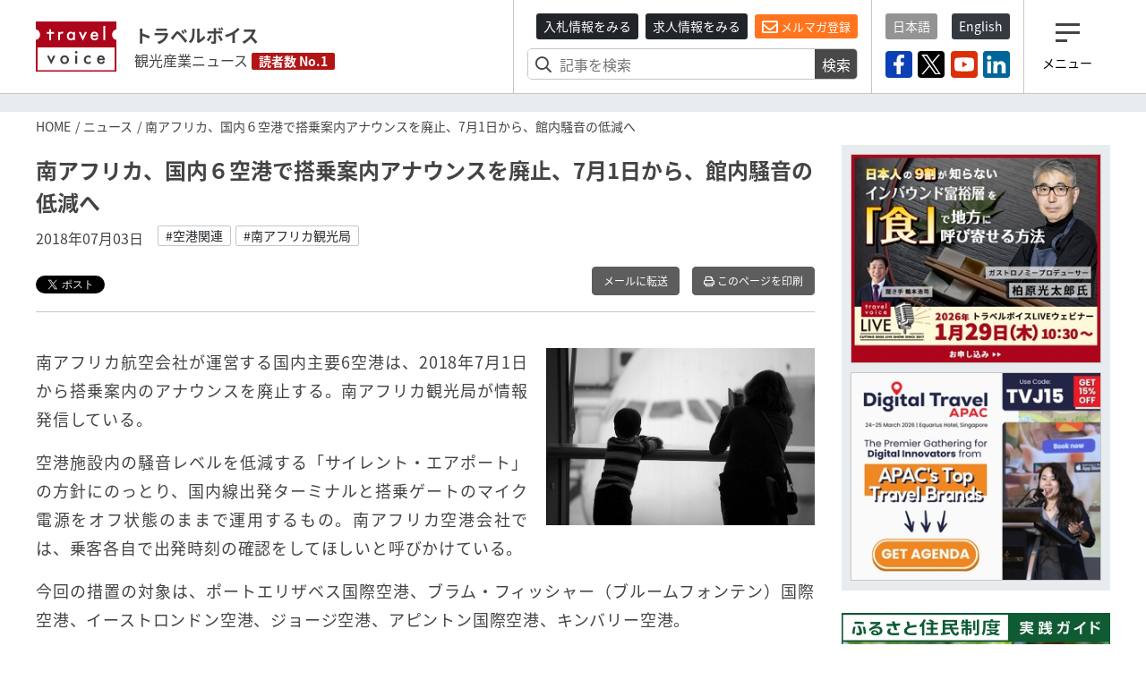

--- FILE ---
content_type: text/plain; charset=utf-8
request_url: https://qfq90gyg06.execute-api.ap-northeast-1.amazonaws.com/production/countup-pv
body_size: -20
content:
{"key": "articles/daily/2026-01-25", "ret": 1.0}